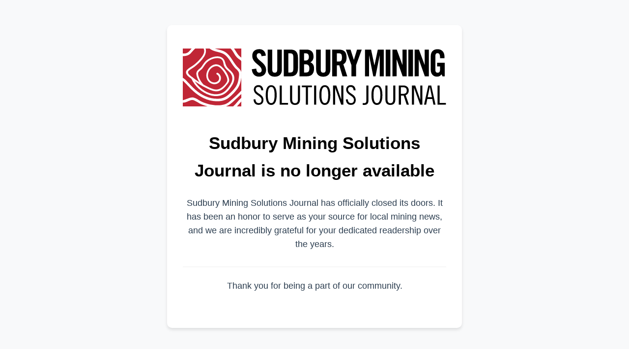

--- FILE ---
content_type: image/svg+xml
request_url: https://www.sudburyminingsolutions.com/assets/logo.svg
body_size: 4528
content:
<?xml version="1.0" encoding="utf-8"?>
<!-- Generator: Adobe Illustrator 27.2.0, SVG Export Plug-In . SVG Version: 6.00 Build 0)  -->
<svg version="1.1" id="Layer_1" xmlns="http://www.w3.org/2000/svg" xmlns:xlink="http://www.w3.org/1999/xlink" x="0px" y="0px"
	 viewBox="0 0 542.6 120.9" style="enable-background:new 0 0 542.6 120.9;" xml:space="preserve">
<style type="text/css">
	.st0{fill:#C02636;}
	.st1{clip-path:url(#SVGID_00000129188048949906837790000012650945182767564735_);}
	.st2{fill:#FFFFFF;}
</style>
<rect x="-0.2" y="-0.3" class="st0" width="120.7" height="120.7"/>
<g>
	<g>
		<defs>
			<rect id="SVGID_1_" x="-0.2" y="-0.3" width="120.7" height="120.7"/>
		</defs>
		<clipPath id="SVGID_00000121257873785178129830000014544401543722791327_">
			<use xlink:href="#SVGID_1_"  style="overflow:visible;"/>
		</clipPath>
		<g style="clip-path:url(#SVGID_00000121257873785178129830000014544401543722791327_);">
			<g>
				<g>
					<path class="st2" d="M-90.2,121c14.6,0.9,29.2,1.4,43.9,1.2c6-0.1,16.6-1.3,15-10c-0.7-3.9-4.1-6.7-7.2-8.8
						c-4.9-3.4-10-6.5-14.5-10.6c-10-8.9-15.1-19.4-14.4-32.9c0.3-6.4,0.8-12.8,0.9-19.2c0.1-6.8,0-13.8,1.4-20.5
						c1.4-7.1,3.6-14.7,11.8-15.7c5.9-0.7,12.1-1,18-1.1c5.7-0.1,11.5,0.2,16.8,2.4c5.6,2.2,10.3,6,16.1,7.7s11.3,1,16-2.8
						C19,6.4,23.1,1.3,28.9-2.5c6-3.9,12.8-3,14.8,4.7c1.9,7.1-3.4,14.1-7.7,19.1c-3.8,4.5-8,8.6-12.6,12.3s-11,6.5-14.9,11
						c-6.8,8,5.1,15,10.6,19.4c9.2,7.2,19.2,13.4,29.7,18.5c9.5,4.5,19.4,9.5,29.5,4.2c4.8-2.5,8.5-6.5,11.8-10.7
						c2.6-3.3,6-6.7,5.4-11.2c-1.3-10.1-8.6-20.9-16.1-27.5c-17.7-15.5-40,13.6-27.2,30.4c5.3,7,16.5,9.1,23,2.4
						c5.6-5.8,3.9-16-3.3-19.5c-2.1-1-4,2.2-1.9,3.2c4.4,2.1,6.2,7.8,3.8,12.1C71,71,63.6,71.7,58.9,69c-10-5.8-8.4-20.4-0.9-27.5
						c4.4-4.1,11.1-6.7,16.6-3.3c4.7,2.9,8.6,8.1,11.4,12.8c2.7,4.4,7.4,12.2,5.2,17.5c-1.9,4.3-6.9,9.4-10.5,12.3
						c-5.2,4.2-11,5.6-17.5,3.7c-5.3-1.6-10.6-4.2-15.5-6.8C38,72.9,28.9,67.1,20.5,60.3c-3.5-2.8-13.6-9.1-8.2-14.1
						c3.5-3.2,8.1-5.4,11.9-8.4C31.5,32,38.9,25.1,43.9,17c3.9-6.3,5.7-14.4,1-20.8C40.7-9.5,34-9.9,28.3-6.5
						c-5.2,3.1-9.6,7-13.8,11.4c-4,4.2-8.1,6.8-14.1,5.5C-8.8,8.5-15.6,1.7-25,0.3c-9.2-1.4-19-0.4-28.2,0.5
						c-19.5,2-16.7,31.4-17,45.2c-0.2,10.9-2.5,22,1.9,32.4c3.7,8.7,10.5,15.5,17.9,21.2c4.2,3.2,9.6,5.7,13.3,9.6
						c8.6,9.1-7.5,9.3-12.2,9.3c-13.6,0.1-27.3-0.4-40.9-1.2C-92.5,117.2-92.5,120.9-90.2,121L-90.2,121z"/>
				</g>
			</g>
			<g>
				<g>
					<path class="st2" d="M-92.2,81.3c6.8,8.6,15.8,15,26.1,18.8c8.8,3.2,17.7,2.4,26.5,4.5c10.7,2.6,21.6,6.4,32.5,8
						c5.5,0.8,10.9,0,16-2.1c4.8-1.9,9.5-4.9,14.8-2.5c5.2,2.4,9.9,5.9,15.2,8.2c5.7,2.4,11.6,4.2,17.7,5.3c10.8,2,24,2.8,34.2-1.9
						c5.4-2.5,9.9-6.7,14.3-10.6c5-4.4,9.9-8.9,14.6-13.6c5.4-5.4,11.4-11.1,15.9-17.3c3.4-4.8,2.4-11.3,1.8-16.8
						C136,47.7,131,34.9,124.2,23c-1.6-2.8-6-0.3-4.4,2.6c5.9,10.3,10.5,21.3,12.3,33.1c0.5,3.2,0.8,6.5,0.9,9.7
						c0.1,4.2-1.5,7.2-4.3,10.3c-4,4.5-8.1,8.9-12.4,13.2c-4.1,4.1-8.3,8-12.5,11.8c-4.9,4.4-10.1,9.6-16.4,12
						c-10.9,4.1-24.9,2.4-35.8-0.5c-5.2-1.4-10.3-3.3-15.1-5.8c-4.7-2.4-9.2-6.4-14.4-7.4c-8.4-1.6-16.4,5.8-25,5.7
						c-4.9,0-10-1.8-14.7-3c-5.9-1.5-11.8-3-17.7-4.4c-7.2-1.8-14.5-1.5-21.8-3.1c-12.5-2.7-23.4-9.6-31.3-19.6
						C-90.6,75.1-94.1,78.7-92.2,81.3L-92.2,81.3z"/>
				</g>
			</g>
			<g>
				<g>
					<path class="st2" d="M12.2,6.9c-6.2,6-18.2,3.2-25.8,2s-15.3-2.6-22.9-1.4c-7,1.1-14,4.5-16.1,11.8c-2.2,7.6-1.1,17.4,0.6,25
						c2,8.4,7.4,16.3,13.4,22.4c4.5,4.6,11.2,6.2,17.3,3.7c3.3-1.4,5.5-4.4,8.9-5.6c5.8-2.2,10.6,0.3,14.8,4.3
						c6.5,6.3,12.2,13.2,18.9,19.3c13.5,12.3,29.6,20.8,48.1,21.3c8.9,0.2,17.4-1.4,24.6-6.9c6.6-5,12.7-11.5,17.7-18.1
						c5.4-7.1,7.7-15.3,8.7-24.1c0.5-4,1.1-8.3-0.1-12.2c-1.2-4-4.3-6.6-7.1-9.4c-10.5-10.6-15-27.2-29.5-33.7
						C74.1,1,63.1,1.6,55.1-6.2c-6.3-6.1-13.4-8.8-22-5.9C24.2-9.1,18.3,0.3,12.2,6.9c-2.2,2.4,1.4,6,3.6,3.6
						c4.5-4.9,8.8-10.7,13.9-15.1c5.8-5,14.7-4.7,20.2,0.4C55.2,0.6,60,3.9,67,5.8c8,2.3,16,3.3,22.3,9.5c5,4.9,8.4,11.1,12.2,16.9
						c1.5,2.3,3.2,4.6,4.9,6.8c2.4,3,5.9,5.4,8,8.6c2.4,3.7,1.4,8.9,0.9,13c-0.6,4.7-1.5,9.4-3.4,13.8c-3.4,7.7-9.7,13.8-15.6,19.5
						c-7.1,6.9-14.3,10.5-24.3,10.6c-17.8,0.3-33.5-7.5-46.6-19.2c-5.8-5.2-11.1-11-16.4-16.6c-4.2-4.5-9-9.4-15.6-9.9
						c-3.1-0.2-6.5,0.5-9.3,1.9c-2.5,1.2-4.2,3.5-6.7,4.7c-9.2,4.5-15.9-5.9-20.1-12.4c-5.3-8.1-6.1-18.3-5.6-27.7
						c0.3-6.3,3-10,9.1-12c3.9-1.2,8.1-1.4,12.1-1.1c12.7,0.8,32.3,8.6,42.9-1.7C18.1,8.2,14.5,4.6,12.2,6.9z"/>
				</g>
			</g>
			<g>
				<g>
					<path class="st2" d="M17.7,62.7c6.9,15.8,21,28.7,37.5,34.1c8.4,2.8,18,3,26.3-0.4c8.7-3.6,14.5-11.3,19.4-19
						c5-7.7,7.5-17,2.5-25.4c-2.2-3.8-5.6-6.5-8.8-9.5c-4.5-4.2-6.1-8.2-7.6-14C82.4,9.6,58,16,47.4,26c-3.7,3.5-6.1,8-9.1,12.1
						c-2.8,3.9-8.6,6.5-10,11.3C26.9,54,29.2,59.8,31,63.9c2.1,4.8,4.9,9.1,8.4,12.9c1.6,1.8,4.2-0.8,2.6-2.6
						c-2.8-3.1-5.2-6.5-7-10.3c-1.7-3.5-4.5-9.7-3.2-13.6c1-3.2,6.1-5.9,8.2-8.5c2.6-3.2,4.5-6.9,7.1-10.1
						c5.1-6.3,12.6-10.5,20.6-11.5c4.5-0.6,10.1-0.4,13.2,3.4c2.7,3.2,2.5,7.7,3.8,11.5c2.1,6,7.1,9.6,11.5,13.9
						c7.7,7.6,7.3,16.9,1.8,25.7c-4.5,7.2-10,14.8-18.1,18.2C72.3,96,63.7,95.7,56,93.1C40.4,88,27.3,75.6,20.7,60.7
						C20,58.7,16.8,60.6,17.7,62.7L17.7,62.7z"/>
				</g>
			</g>
			<g>
				<g>
					<path class="st2" d="M53.1-42c-15.4-1.9-30.9-2.8-46.4-2.5c-7.1,0.1-14.5,0.1-21.6,1.1c-6.4,0.9-10.2,4.2-14.5,8.7
						c-11,11.4-27.1,3.3-40.8,5.8C-82.3-26.6-92-18-100.4-9.6c-3.1,3.1,1.7,8,4.9,4.9c9-8.9,19.1-17.8,32.5-17.8
						c11.8,0,24.8,4,35.1-4c5.5-4.3,8-9.4,15.6-10.2c6.9-0.7,14-0.8,21-0.9c14.9-0.1,29.7,0.8,44.5,2.6C57.5-34.6,57.4-41.5,53.1-42
						L53.1-42z"/>
				</g>
			</g>
			<g>
				<g>
					<path class="st2" d="M-86,6.5c2.9-3.4,6.7-5.5,10.7-7.4c4.3-2,8.7-4.3,13.1-6c10.3-4,21.3-1,32-0.8c8.6,0.2,15.4-2.3,20.6-9.2
						c6.3-8.2,12.4-16.1,22-20.5c3.2-1.5,0.4-6.3-2.8-4.8c-8.3,4-14.7,10.4-20.3,17.7C-14.2-20-17-15.2-23-13.8
						c-5.2,1.2-10.7,0.5-16,0c-10-0.9-19.2-1.1-28.5,3.2C-75.2-7-84.2-4.1-89.9,2.6C-92.2,5.3-88.3,9.2-86,6.5L-86,6.5z"/>
				</g>
			</g>
			<g>
				<g>
					<path class="st2" d="M55.4-35.8c17.1-0.9,32.5,7.4,48.7,11.5c7.3,1.9,15,3.1,21.9,6.1c7.7,3.4,12.3,9.3,16.9,16.1
						c4.4,6.6,10,12.3,13.9,19.2c4.1,7.3,5.9,16,7.4,24.2c3.1,16.8,3.9,37.7-8.2,51.2c-10.9,12.3-22.2,25-34.5,35.9
						c-10.7,9.5-23.4,17.4-37.8,19.3c-7.2,0.9-14.5,1.8-21.8,2.4c-14.2,1.2-27.2-6.8-41.1-8.6c-9.2-1.2-18.5,0.7-27.8,0.6
						c-10-0.1-20-1.7-29.6-4.7c-9-2.8-17.4-7.1-26.7-9.2c-9.3-2.1-19.1-3.3-26.2-10.3c-0.9,1.5-1.8,3.1-2.7,4.6
						c19.8,5.8,39.9,13.1,60.3,16c8.3,1.2,16.6,1.4,24.8,0c9.1-1.6,16.7-7.2,25.6-8.8c10.2-1.7,20.5,3.3,30,5.3
						c9,1.8,18.2,2.8,27.4,2c8-0.8,15.9-2.9,23-6.7c7.9-4.2,13.4-10.5,19.1-17.3c9.6-11.3,25.9-19.7,28.1-35.7
						c1.1-7.8-0.2-16.2-1.6-23.9c-1.4-7.4-3.6-14.8-7.9-21.1c-4.7-6.9-11.4-9.6-17.7-14.6C112,12.5,109.1,4,103.6-2.4
						C98-8.9,90.3-9.5,82.3-9.8c-5-0.2-10.2-0.5-14.1-4.1c-3.1-2.9-5-6.7-8.1-9.7c-6.9-6.6-15.5-4.6-24-3.1C27.3-25,17.5-28,9.4-23
						c-3,1.9-0.3,6.6,2.8,4.8c6.7-4.1,15.4-1.5,22.8-2.6c4.2-0.6,8.5-2,12.8-2c5.4,0.1,8.5,2.8,11.6,6.9c3.9,5,7.6,9.4,14.2,10.8
						c6.9,1.5,15.1-0.4,21.5,2.9c6.7,3.4,9.8,12.3,14.2,18.1c4.7,6.2,11,8.7,16.9,13.4c11.9,9.4,14.4,27.9,14.7,42.1
						c0.3,17.5-16.2,25.3-26.2,37.1c-5.6,6.6-10.8,12.9-18.5,17.1c-7.2,3.9-15.5,5.8-23.6,6.2c-9.4,0.4-18.8-1-27.9-3.2
						c-8-2-16-5.1-24.4-4.4c-7.8,0.7-14.4,5.3-21.7,7.6c-8.4,2.6-17.2,2.9-25.8,2c-21.3-2.2-42.5-10.3-63.1-16.3
						c-2.7-0.8-4.6,2.7-2.7,4.6c5.7,5.7,13.1,8.3,20.9,10.1c9.3,2.1,17.9,4.6,26.7,8.1c18,7,35.6,8,54.6,6.8
						c9.5-0.6,17.9,1.2,26.8,4.1c7.9,2.5,16.1,5.2,24.5,4.8c7.6-0.4,15.4-1.6,23-2.5c32.7-3.7,54-32.8,75-55
						c12.2-13,14.5-30.3,12.8-47.6c-0.8-8.7-2.5-17.5-5.2-25.9c-2.6-8.2-7-14.8-12.3-21.4c-5.6-7.1-9.8-15.9-17-21.6
						c-6.8-5.3-15.2-7.6-23.4-9.6c-9.5-2.2-18.6-5.2-27.9-8.3c-9.7-3.2-19.6-5.9-30-5.3C51.9-41.2,51.8-35.6,55.4-35.8L55.4-35.8z"
						/>
				</g>
			</g>
		</g>
	</g>
</g>
<g>
	<g>
		<path d="M524,29.6h15.6v28.2H535l-1.8-4.2c-2.8,3.4-5.2,4.9-9.6,4.9c-7.5,0-12.8-5.4-12.8-14.2V15.6c0-7.9,4.6-14.2,14-14.2
			c9.5,0,14.3,6.9,14.3,15.3v3.5H530c0-8.3-1.7-10.5-5.5-10.5c-2.3,0-4.2,1.4-4.2,6.1v28.6c0,3.5,1.2,5.9,4.5,5.9
			c3.9,0,5.2-2.2,5.2-7.7v-5.4h-6V29.6z"/>
		<path d="M162.1,15.9c-0.4-4.8-2.9-6.2-5.1-6.2c-3.1,0-4.8,2-4.8,5.5c0,9.5,19.4,14,19.4,29.1c0,9.2-6.2,14.2-15.1,14.2
			c-8.9,0-13.9-7.1-14.3-15.4l9.1-1.3c0.4,5.6,2.6,8.4,5.7,8.4c3.3,0,5.5-1.8,5.5-5.1c0-11-19.4-13.9-19.4-29.9
			c0-8.9,5.4-13.9,14.8-13.9c7.8,0,12.4,5.6,13.2,13.5L162.1,15.9z"/>
		<path d="M174.7,2.2h9.6v42c0,4.1,1.6,6.1,5.1,6.1s5.1-2,5.1-6.1v-42h9.6v41.6c0,9.5-5.5,14.8-14.6,14.8s-14.6-5.2-14.6-14.8V2.2
			H174.7z"/>
		<path d="M208,2.2h14.2c9.9,0,15.1,5.4,15.1,16.8v22c0,11.4-5.2,16.8-15.1,16.8H208V2.2z M217.5,49.9h3.3c5.1,0,6.9-1.9,6.9-7.8
			V17.8c0-5.9-1.8-7.8-6.9-7.8h-3.3V49.9z"/>
		<path d="M240.3,2.2h14.2c10.2,0,14.8,5.2,14.8,14.7c0,4.8-2,9.8-6.6,11.6c4.9,2.2,7.7,6,7.7,13.2c0,9.2-4.1,16.1-14.9,16.1h-15.1
			L240.3,2.2L240.3,2.2z M249.8,25h3.5c3.6,0,6.4-2.5,6.4-7.1c0-5.2-2-7.9-6.2-7.9h-3.6v15H249.8z M249.8,49.9h4
			c5.1,0,6.9-2.9,6.9-8.6s-2.2-8.5-7.9-8.5h-3.1L249.8,49.9L249.8,49.9z"/>
		<path d="M274.6,2.2h9.6v42c0,4.1,1.6,6.1,5.1,6.1s5.1-2,5.1-6.1v-42h9.5v41.6c0,9.5-5.5,14.8-14.6,14.8s-14.6-5.2-14.6-14.8V2.2
			H274.6z"/>
		<path d="M317.4,57.8h-9.6V2.2h13.4c10.7,0,16.2,4.5,16.2,16.4c0,8.9-3.5,12.6-6.7,14l8.1,25.2h-9.7l-6.8-23
			c-1.2,0.2-3.2,0.2-4.9,0.2V57.8z M317.4,27.1h3.4c5.2,0,7.1-1.9,7.1-8.6c0-6.6-1.9-8.6-7.1-8.6h-3.4V27.1z"/>
		<path d="M357,57.8h-9.6V34.7L335.9,2.2h9.7l6.7,21.2h0.2l6.4-21.2h9.7L357,34.7V57.8z"/>
		<path d="M414.1,2.2v55.6h-8.3V14.3h-0.2L397,57.8h-4.6l-8.6-43.4h-0.2v43.4h-8.3V2.2h12.6l6.8,32.5h0.2l6.8-32.5
			C401.7,2.2,414.1,2.2,414.1,2.2z"/>
		<path d="M418,57.8V2.2h9.6v55.6H418z"/>
		<path d="M431.9,57.8V2.2h8.9L452.4,34h0.2V2.2h8.6v55.6h-8.3L440.7,23h-0.2v34.7L431.9,57.8L431.9,57.8z"/>
		<path d="M464.6,57.8V2.2h9.6v55.6H464.6z"/>
		<path d="M477.6,57.8V2.2h8.9L498.1,34h0.2V2.2h8.6v55.6h-8.3L486.3,23h-0.2v34.7L477.6,57.8L477.6,57.8z"/>
	</g>
	<g>
		<path d="M161.7,87.1c-0.3-4.1-2-7.2-6.1-7.2c-3.3,0-5.5,2.2-5.5,5.2c0,9,16,9.1,16,21.9c0,6.3-3.6,10.2-10.2,10.2
			c-6.2,0-10-4.6-10.1-11.3h4c0.1,4.7,2.3,7.6,6.6,7.6c3.6,0,5.9-2.3,5.9-6.6c0-9.1-16-10.1-16-21.5c0-5.6,3.9-9.3,9.6-9.3
			c5.7,0,9.5,3.9,9.8,10.8h-4V87.1z"/>
		<path d="M182.1,117.3c-6.7,0-11.3-5.6-11.3-20.5c0-14.8,4.5-20.5,11.3-20.5c6.7,0,11.3,5.6,11.3,20.5
			C193.4,111.6,188.8,117.3,182.1,117.3z M182.1,79.9c-3.9,0-7,3.3-7,16.8s3.1,16.8,7,16.8s7-3.3,7-16.8
			C189.1,83.3,186,79.9,182.1,79.9z"/>
		<path d="M203.9,76.9v36.2h12.9v3.6h-17.2V76.9H203.9z"/>
		<path d="M225.3,76.9v29.3c0,4,1.2,7.5,5.9,7.5s5.9-3.5,5.9-7.5V76.9h4.3v29.4c0,6.4-3,11-10.2,11s-10.2-4.6-10.2-11V76.9H225.3z"
			/>
		<path d="M266,76.9v3.6h-8.2v36.2h-4.3V80.5h-8.2v-3.6H266z"/>
		<path d="M274.8,76.9v39.9h-4.3V76.9H274.8z"/>
		<path d="M292.6,117.3c-6.7,0-11.3-5.6-11.3-20.5c0-14.8,4.5-20.5,11.3-20.5c6.7,0,11.3,5.6,11.3,20.5
			C303.8,111.6,299.3,117.3,292.6,117.3z M292.6,79.9c-3.9,0-7,3.3-7,16.8s3.1,16.8,7,16.8s7-3.3,7-16.8
			C299.5,83.3,296.4,79.9,292.6,79.9z"/>
		<path d="M316.2,76.9l10.3,29.4h0.1V76.9h4.3v39.9h-4.6L313.9,82h-0.1v34.7h-4.3V76.9H316.2z"/>
		<path d="M351.9,87.1c-0.3-4.1-2-7.2-6.1-7.2c-3.3,0-5.5,2.2-5.5,5.2c0,9,16,9.1,16,21.9c0,6.3-3.6,10.2-10.2,10.2
			c-6.2,0-10-4.6-10.1-11.3h4c0.1,4.7,2.3,7.6,6.6,7.6c3.6,0,5.9-2.3,5.9-6.6c0-9.1-16-10.1-16-21.5c0-5.6,3.9-9.3,9.6-9.3
			s9.5,3.9,9.8,10.8h-4V87.1z"/>
		<path d="M382.5,76.9v29.9c0,8.2-2.8,10.5-9.8,10.5c-0.6,0-1.4-0.2-2.2-0.3l0.3-3.8c0.8,0.3,1.6,0.4,2.5,0.4c3.5,0,4.9-1.5,4.9-5.9
			V76.9H382.5z"/>
		<path d="M399.9,117.3c-6.7,0-11.3-5.6-11.3-20.5c0-14.8,4.5-20.5,11.3-20.5c6.7,0,11.3,5.6,11.3,20.5
			C411.2,111.6,406.7,117.3,399.9,117.3z M399.9,79.9c-3.9,0-7,3.3-7,16.8s3.1,16.8,7,16.8s7-3.3,7-16.8
			C406.9,83.3,403.8,79.9,399.9,79.9z"/>
		<path d="M421.7,76.9v29.3c0,4,1.2,7.5,5.9,7.5c4.7,0,5.9-3.5,5.9-7.5V76.9h4.3v29.4c0,6.4-3,11-10.2,11s-10.2-4.6-10.2-11V76.9
			H421.7z"/>
		<path d="M445,76.9h9.6c6.4,0,10.9,3.8,10.9,10.3c0,4.5-2,8.2-6.4,9.8l6.7,19.8h-4.5l-6.3-19l-5.6,0.2v18.7H445V76.9z M449.3,94.3
			h3.8c6.2,0,8.2-2.4,8.2-6.9s-2-6.9-8.2-6.9h-3.8V94.3z"/>
		<path d="M478.8,76.9l10.3,29.4h0.1V76.9h4.3v39.9h-4.6L476.5,82h-0.1v34.7h-4.3V76.9H478.8z"/>
		<path d="M511.8,76.9l8.8,39.9h-4.3l-2.4-11.8h-10.2l-2.4,11.8H497l8.8-39.9H511.8z M504.4,101.3h8.9l-4.4-21.4h-0.1L504.4,101.3z"
			/>
		<path d="M529.1,76.9v36.2H542v3.6h-17.2V76.9H529.1z"/>
	</g>
</g>
</svg>
